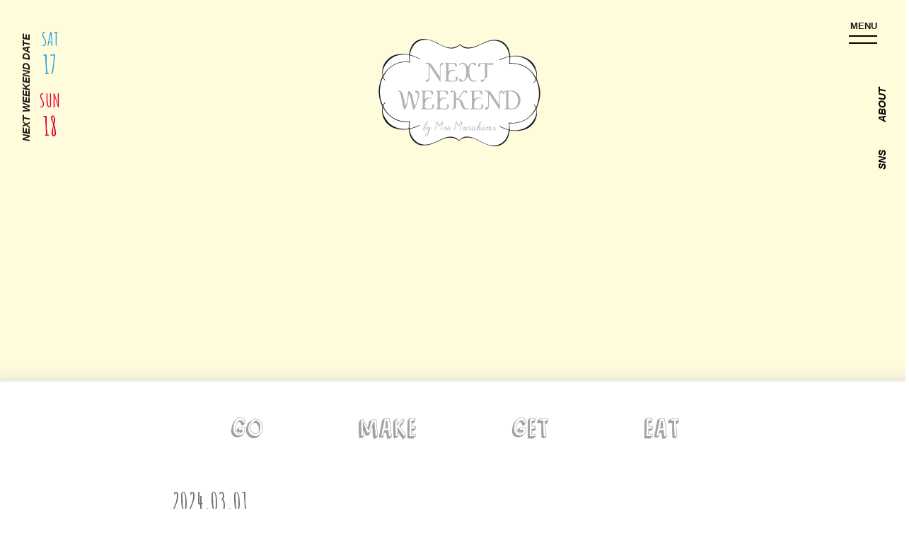

--- FILE ---
content_type: application/javascript
request_url: https://nextweekend.jp/wp/wp-content/themes/nextweekend/js/script.js?2020051901
body_size: 4354
content:
// script.js
$(function(){
	var scrollNoMenuChk;

	// common処理
	resizeExe();		// リサイズ処理
	menuHashBtn();		// メニュー
	snsHover();			// SNSボタン
	toTop();			// #toTop

	// ロード処理
	$(window).on('load', function(){
		var scrollTop = $(this).scrollTop();
		showTitles(scrollTop);		// サブタイトル表示
		catAnime();		// catアニメ
		showInit();			// 初期ロード処理
	});

	scrollNoMenuChk = $("#body.scrollNoMenuChk").length;

	// スクロール処理
	$(window).on('scroll', function(){
		var scrollTop = $(this).scrollTop();
		var scrollLeft = $(this).scrollLeft();

		scrollMenuChk(scrollTop);
//		if(scrollNoMenuChk <= 0){
//			scrollMenuChk(scrollTop);
//		}
		scrollHeaderChk(scrollLeft);
		if($('#home').length){
			//scrollBannerChk(scrollTop, '#nwStore');
			scrollBannerChk(scrollTop, '#nwWeekender');
			scrollBannerChk(scrollTop, '#nwMagazine');
		}
		showTitles(scrollTop);
		scrollLoad();
	});


	// ページ振り分け
	if($("#home").width()){
		resizeTopExe();
		easingBulbul();
	}

	function scrollLoad(){
		$('#main .scrollLoad').each(function(e){
			if(!$(this).hasClass('loaded')){
				var scrollValue = $(window).scrollTop();
				var windowHeight = $(window).height();
				var offsetTop = $(this).offset().top;
				var decal = 200;
				var delay = 250;

				if(windowHeight + scrollValue - decal >= offsetTop){
					$(this).addClass('loaded');

					$(this).find('.lazyload').each(function(j){
						var target = $(this);
						setTimeout(function(){
							target.addClass('loaded');
//							target.css({'opacity': 0.1});
//							thisImage.parents('.box').addClass('loaded');
						},j*delay);
					})
				}
			}
		});
	}

	function showInit(){
		$('.loadInit').stop().removeClass('loadInit').promise().done(function(){
			showSvg();			// TOPロゴ SVG表示
		});
	}

	$(window).on('resize load', function(){
		// $.when(
			resizeTopExe()
		// ).done(function() {
		// 	resizeTopExe2();
		// });
	});

	function resizeTopExe(){

			var hSize = $(window).height();
			var wSize = $(window).width();
			var setSize, setHalfSize;

			// sliderHsize = $(".headMainInner").height();
			// $(".header").css("height", hSize + "px");
			// $(".headMain").css("height", sliderHsize + "px");

	}

// 	function resizeTopExe2(){
// 			var hSize = $(window).height();
// 			var wSize = $(window).width();
// 			sliderHsize = $(".headMainInner").height();
// 			if(hSize < sliderHsize){
// 				var headMain = $('.header .headMain');
// 				var headMainWsize = headMain.width();
// console.log('windowH:'+hSize);
// console.log('videoH:'+sliderHsize);

// 				// headMain.width(headMainWsize - (sliderHsize - hSize));
// // console.log(headMain.width());
// 				 // = ('.header .headMain').width;
// 			}

// 	}


	// リサイズ処理
	function resizeExe(){
		$(window).on('resize load', function(){
			var hSize = $(window).height();
			var wSize = $(window).width();
//			var setSize, setHalfSize;
//			sliderHsize = $(".headMainInner").height();
//			$(".header").css("height", hSize + "px");
//			$(".headMain").css("height", sliderHsize + "px");
//			if(hSize > wSize){
//				setSize = hSize*4;
//				setSizeMargin = hSize*2
//			} else {
//				setSize = wSize*4;
//				setSizeMargin = -(wSize*2)
//			}

//			$("#globalNavBg").css({"height": setSize+"px", "width": setSize+"px", "margin-right": setSizeMargin+"px", "margin-top": setSizeMargin+"px"});
//			$("#hashBg").css({"height": setSize+"px", "width": setSize+"px", "margin-right": setSizeMargin+"px", "margin-top": setSizeMargin+"px"});

			var hBgSize = hSize * hSize;
			var wBgSize = wSize * wSize;
			var bgSize = hBgSize + wBgSize;
			$("#headBg").css({"height": bgSize+"px", "width": bgSize+"px"});
		});
	}

	// メニュー
	function menuHashBtn(){
		var scrollValue;

		$("#openMenuBtn").on('click', function(){
			var targetBody = $('body');
			var targetText = $(this).find("strong");

			if(targetBody.hasClass('hashOpen')){

				$('#hashNav .hashInner').stop().css({'display':'block'}).animate({'opacity':'0.7'},1000,function(){
					$('body').removeClass('overflow');
					$('html,body').animate({scrollTop:scrollValue},0);

					targetBody.removeClass('hashOpen');
					targetText.text('MENU');
					$(this).animate({'opacity':'0'},500,function(){
						$(this).css({'display':'none'});
					});
				});
			} else {
				if(targetBody.hasClass('menuOpen')){
					$('#globalNav .globalInner').stop().css({'display':'block'}).animate({'opacity':'0.7'},500,function(){
						$('body').removeClass('overflow');
						$('html,body').animate({scrollTop:scrollValue},0);

//						var target = $(this).find('.menuLeft li a');
//						var delay = 100;
//						target.each(function(i){
//							var thisImage = $(this);
//							setTimeout(function(){
//								thisImage.animate({'opacity':'0'},500,function(){
//								});
//							},i*delay);
//						});
//						$('#globalNav .menuRight').animate({'opacity':'0'},1000,function(){
//						});
						targetBody.removeClass('menuOpen');
						targetText.text('MENU');

						$(this).animate({'opacity':'0'},500,function(){
							$(this).css({'display':'none'});
						});
					});

				} else {
					scrollValue = $(window).scrollTop();
					targetBody.addClass('menuOpen');
					var targetText = $(this).find("strong");
					targetText.text('CLOSE');

					$('#globalNav .globalInner').stop().css({'display':'block'}).animate({'opacity':'1'},500,function(){
//						var target = $(this).find('.menuLeft li a');
//						var delay = 100;
//						var lastDelay = 0;
						$('body').addClass('overflow');
//						target.each(function(i){
//							var thisImage = $(this);
//							setTimeout(function(){
////							thisImage.animate({'opacity':'1'},1000,function(){
////								});
////							},i*delay);
//						});
//						$('#globalNav .menuRight').animate({'opacity':'1'},2000,function(){});
					});
				}
			}
		});

		// サーチ(HASHTAG)
		$(".openHashBtn").on('click', function(){
			$('body').addClass('hashOpen');
			$("#openMenuBtn").find("strong").text('CLOSE');
			scrollValue = $(window).scrollTop();

			$('#hashNav .hashInner').stop().css({'display':'block'}).animate({'opacity':'1'},2000,function(){
				$('body').addClass('overflow');
				var delay = 500;
	//			var target = $(this).find('.menuLeft li a');
	//			var delay = 0;
	//			target.each(function(){
	//				delay += 200;
	//				$(this).animate({'opacity':'1'},delay,function(){
	//				});
	//			});
	//
	//			delay += 200;
//				$('#hashNav .menuRight').animate({'opacity':'1'},delay,function(){
//				});
			});
		});
	}

	$(".showMore .trigger").on('click', function(){
		var trigger = $(this);
		var showMore = $(this).parent();
		var parent = showMore.parent();
		var hiddenList = parent.find('.hidden');
		var hidden = hiddenList.eq(0);
		var sizeGetter = parent.find('.sizeGetter');
		var hiddenHeight = sizeGetter.height();

		// console.log(hiddenList.length);
//			hiddenHeight += 80;
		hidden.animate({'height':hiddenHeight+'px'},300,function(){
			hidden.css({'overflow':'inherit', 'height':''}).removeClass('hidden');
			if(!parent.find('.hidden').length){
				showMore.remove();
			}
		});
		return false;
	});


	// SNSボタン
	function snsHover(){
		var hoverTarget;

		$("#snsHover, .sideMenu .snsList").on({
			'mouseenter':function(){
				var delayE = 0;
				hoverTarget = $('.sideMenu .snsList');
				hoverTarget.stop().css({'display':'block'}).find('li').each(function(){
					delayE += 100;
					$(this).stop().animate({'opacity':'1', 'left':'-10'},delayE,function(){});
				});
			},
			'mouseleave':function(){
				var delayL = 0;
				hoverTarget = $('.sideMenu .snsList');
				hoverTarget.find('li').each(function(){
					delayL += 100;
					$(this).stop().animate({'opacity':'0', 'left':'20'},delayL,function(){});
				});
				hoverTarget.stop().delay(delayL).css({'display':'block'});
			}
		});
	}

	// TOP固定バナー等の表示
	function scrollMenuChk(scrollTopVal) {

		var winTop = scrollTopVal;
		var mainTop = $("#main").offset().top;

		if(scrollNoMenuChk <= 0){
			if(winTop > mainTop){
				$('#fixMenu').addClass('menuView');
				$('#toTop').addClass('toTopView');
				$('#body').addClass('fixMove');
			} else {
				$('#fixMenu').removeClass('menuView');
				$('#toTop').removeClass('toTopView');
				$('#body').removeClass('fixMove');
			}
		} else {
			if(winTop > mainTop){
				$('#toTop').addClass('toTopView');
			} else {
				$('#toTop').removeClass('toTopView');
			}
		}
	}

	// ヘッダーのサイド調整
	function scrollHeaderChk(scrollLeftVal) {
		var scrollLeft = -(scrollLeftVal);
		$(".headInner").css({'left':scrollLeft+'px'});
	}

	var stStore = 0;
	// バナーの表示
	function scrollBannerChk(scrollTopVal, targetObj) {
		var winBottom = scrollTopVal + $(window).height();
		var nwStoreTarget = $(targetObj);
		var nwStoreTop = nwStoreTarget.length ? nwStoreTarget.offset().top : 0;
		var nwStoreH = nwStoreTarget.height();
		var postion = 0;

		var nwStoreStr = nwStoreTop;
		var nwStoreEnd = nwStoreTop + nwStoreH;

		if((nwStoreStr < winBottom) && (nwStoreEnd > winBottom)){
			var position = -(nwStoreEnd - winBottom);
			nwStoreTarget.css({'background-position':'center '+position+'px'});
		} else if((nwStoreStr < scrollTopVal) && (nwStoreEnd > scrollTopVal)){
			var position = -(nwStoreStr - scrollTopVal);
			nwStoreTarget.css({'background-position':'center '+position+'px'});
		}
	}

	// #toTop
	function toTop(){
		$('#toTop').on('click', function(){
			$('html,body').animate({scrollTop:0},500);
			return false;
		});
	}

	// サブタイトル表示
	function showTitles(scrollTop){
		var scrollValue = scrollTop;
		var windowHeight = ($(window).height()) + 100;
		var topVal = 0;

		if($('.title.hidden').length){
			$('.title.hidden').each(function(e){
				topVal = $(this).offset().top;
				if(scrollValue + windowHeight > topVal){
					$(this).removeClass('hidden');
				}
			});
		}
	};

	// サブタイトル表示
	function catAnime(){
		$('#catAnimate').removeClass('hidden');
	}


	var home_url = 'https://'+$(location).attr('host');
	var svg_url = home_url+'/wp/wp-content/themes/nextweekend/';

	// TOPロゴ SVG表示
	function showSvg(){
		if($('#svg_logo').length){
			$('#svg_logo').load(svg_url+'img/svg/logo.svg', function(){
				$('.toAnim').each(function(i, e){
					e.style.strokeDasharray = e.style.strokeDashoffset = e.getTotalLength();
					$(e).attr('start',e.getTotalLength());
				});
				setTimeout(function(){
					$('#logo_svg .toAnim').eq(0).animate({
						'strokeDashoffset': 0
					},1000, 'swing');

					$('#logo_svg .toAnim').eq(1).animate({
						'strokeDashoffset': 0
					},1000, 'swing');

					setTimeout(function(){
						$('#logo_svg .toAnim').eq(2).animate({
							'strokeDashoffset': 0
						},300, 'swing');
						$('#logo_svg .toAnim').eq(3).animate({
							'strokeDashoffset': 0
						},300, 'swing');
					},500);
					setTimeout(function(){
						$('#logo_svg .toAnim').eq(4).animate({
							'strokeDashoffset': 0
						},400, 'swing');
						$('#logo_svg .toAnim').eq(5).animate({
							'strokeDashoffset': 0
						},400, 'swing', function(){
							$('.top_header .head_logo a img.bg').animate({opacity:1},200, function(){
								$('.top_header .head_logo a img.real').animate({opacity:1},200);
								$('#logo_svg').animate({opacity:0},300, function(){
									$('#logo_svg').remove();
									$('#headSubTitle').removeClass('hidden');
									// $('#head_logo').addClass('anime_str');

									if($('#spring_anim').length){
										$('#spring_anim').addClass('ready');
									} else if($('#summer_anim').length){
										$('#summer_anim').addClass('ready');
									} else if($('#autumn_anim').length){
										$('#autumn_anim').addClass('ready');
									}
								});

							});
						});
					},800);
				},400);
			});
		}

		if($('#svg_first').length){
			$('#svg_first').load(svg_url+'img/svg/first_title.svg', function(){
				$('.toAnim').each(function(i, e){
					e.style.strokeDasharray = e.style.strokeDashoffset = e.getTotalLength();
					$(e).attr('start',e.getTotalLength());
				});
				setTimeout(function(){
					var pathLength = $('#first .toAnim').length;
					$('#first .toAnim').each(function(i,e){
						setTimeout(function(){
							$('#first .toAnim').eq(i).animate({
								'strokeDashoffset': 0
							},400, 'swing', function(){
								if(i+1 == pathLength){
									console.log('over');
								}
							});
						},(i+1)*400);
					});
				},400);
			});
		}

		if($('#svg_second').length){
			$('#svg_second').load(svg_url+'img/svg/second_title.svg', function(){
				$('.toAnim').each(function(i, e){
					e.style.strokeDasharray = e.style.strokeDashoffset = e.getTotalLength();
					$(e).attr('start',e.getTotalLength());
				});
				setTimeout(function(){
					$('#second .toAnim').animate({
						'strokeDashoffset': 0
					},1800, 'swing');
				},400);
			});
		}
	}

	if($('#contact').length){
		if (navigator.userAgent.toLowerCase().indexOf("chrome") >= 0) {
			$('input').attr('autocomplete', 'off');
		}
		$('#contact button[type="submit"]').on('mouseover', function(){
			$('#contact .submit_area').addClass('hover');
		});
		$('#contact button[type="submit"]').on('mouseout', function(){
			$('#contact .submit_area').removeClass('hover');
		});

		$('#contact .cont_post_it_btn').on('click', function(){
			var basicError = '※全て必須項目です。未入力箇所を指定して下さい。';
			var emailError = '※メールアドレスが正しくありません。';
			var error_obj = {
								error: {status: false, msg: '※全て必須項目です。未入力箇所を指定して下さい。'},
								error_email: {status: false, msg: '※メールアドレスが正しくありません。'}
							};
			// var the_form = $(this).parents('form');
			var the_form = $('#contact #cont_form');

			the_form.find('input').each(function(){
				if($(this).val() == ''){
					$(this).removeClass('valid').addClass('error');
					error_obj.error.status = true;
				}else{
					if($(this).hasClass('cont_email')){
						if($(this).val().match(/^([\w-]+(?:\.[\w-]+)*)@((?:[\w-]+\.)*\w[\w-]{0,66})\.([a-z]{2,6}(?:\.[a-z]{2})?)$/i)){
							$(this).removeClass('error error_email').addClass('valid');
						}else{
							$(this).removeClass('valid').addClass('error_email');
							error_obj.error_email.status = true;
						}
					}else{
						$(this).removeClass('error').addClass('valid');
					}
				}
			});
			the_form.find('textarea').each(function(){
				if($(this).val() == ''){
					$(this).removeClass('valid').addClass('error');
					error_obj.error.status = true;
				}else{
					$(this).removeClass('error').addClass('valid')
				}

			});
			if(the_form.find('.error, .error_email').length){
				var goTo = the_form.find('.error_area');
				goTo.removeClass('hidden')
				goTo = $(goTo).offset().top;
				var headSize = $('#fixMenu').height() + 80;
				goTo = goTo - headSize;
				$('html,body').animate({scrollTop:goTo},400);
				var error_html = '';

				Object.keys(error_obj).forEach(function (k) {
					console.log(error_obj[k]);
					if(error_obj[k].status === true){
						error_html += '<span>'+error_obj[k].msg+'</span>';
					}
				});
				the_form.find('.error_msg').html(error_html);
				return false;
			}
		});

		$('#contact #cont_form input, #contact #cont_form textarea').on('focusout', function(){
			if($(this).val() == ''){
				$(this).removeClass('valid').addClass('error');
				error_obj.error.status = true;
			}else{
				if($(this).hasClass('cont_email')){
					if($(this).val().match(/^([\w-]+(?:\.[\w-]+)*)@((?:[\w-]+\.)*\w[\w-]{0,66})\.([a-z]{2,6}(?:\.[a-z]{2})?)$/i)){
						$(this).removeClass('error error_email').addClass('valid');
					}else{
						$(this).removeClass('valid').addClass('error_email');
						error_obj.error_email.status = true;
					}
				}else{
					$(this).removeClass('error').addClass('valid');
				}
			}
		});
	}

	function easingBulbul(){
		var target_bul = $('#bulbul .ani_bulbul img');
		setTimeout(function(){
			target_bul.each(function(j){
				if($(this).hasClass('bulbul_exe')){
					$(this).removeClass('bulbul_exe');
				} else {
					$(this).addClass('bulbul_exe');
				}
			})
			easingBulbul();
		},3000);
	};

});

$(function(){

	var $search = $('.header_search');

	if(!$search.length) return false;

	var $searchInput = $search.find('#search');

	$searchInput.on('focus blur', function(e){

		e.type == 'focus' ? $search.addClass('focus') : $search.removeClass('focus');
	});
});